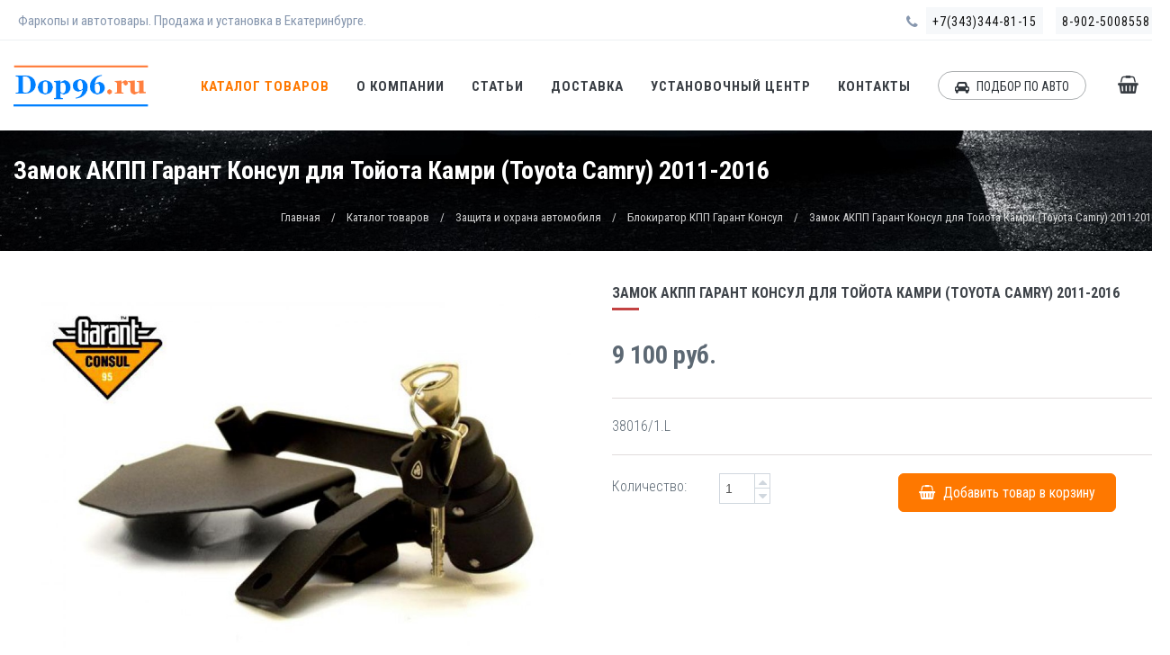

--- FILE ---
content_type: text/html; charset=windows-1251
request_url: https://dop96.ru/catalog/zashita_avtomobilya/garant_konsul/product-2920.html
body_size: 13628
content:
<!DOCTYPE html>
<!--[if IE 9]><html lang="ru" class="ie9"><![endif]-->
<!--[if !IE]><!-->
<html lang="ru">
<!--<![endif]-->
<head>
<meta charset="windows-1251"/>
<title>Замок АКПП Гарант Консул для Тойота Камри (Toyota Camry) 2011-2016 купить с установкой в Екатеринбурге недорого</title>
<meta http-equiv="X-UA-Compatible" content="IE=edge">
<meta content="width=device-width, initial-scale=1.0" name="viewport"/>
<meta http-equiv="Content-type" content="text/html; charset=windows-1251">
<meta name="description" content="Купить с установкой в Екатеринбурге Замок АКПП Гарант Консул для Тойота Камри (Toyota Camry) 2011-2016 по недорогой цене. Гарантия на установку. Грамотные специалисты." />
<meta name="keywords" content="Замок АКПП Гарант Консул для Тойота Камри (Toyota Camry) 2011-2016, установка, купить, Екатеринбург" />
<meta name="author" content="www.novelsite.ru" />
<link href='https://fonts.googleapis.com/css?family=Roboto+Condensed:300italic,400italic,700italic,400,300,700&subset=all' rel='stylesheet' type='text/css'>
<link href="/static/plugins/socicon/socicon.css" rel="stylesheet" type="text/css"/>
<link href="/static/plugins/bootstrap-social/bootstrap-social.css" rel="stylesheet" type="text/css"/>		
<link href="/static/plugins/font-awesome/css/font-awesome.min.css" rel="stylesheet" type="text/css"/>
<link href="/static/plugins/simple-line-icons/simple-line-icons.min.css" rel="stylesheet" type="text/css"/>
<link href="/static/plugins/animate/animate.min.css" rel="stylesheet" type="text/css"/>
<link href="/static/plugins/bootstrap/css/bootstrap.min.css" rel="stylesheet" type="text/css"/>

<link href="/static/plugins/revo-slider/css/settings.css" rel="stylesheet" type="text/css"/>
<link href="/static/plugins/revo-slider/css/layers.css" rel="stylesheet" type="text/css"/>
<link href="/static/plugins/revo-slider/css/navigation.css" rel="stylesheet" type="text/css"/>
<link href="/static/plugins/cubeportfolio/css/cubeportfolio.min.css" rel="stylesheet" type="text/css"/>
<link href="/static/plugins/owl-carousel/assets/owl.carousel.css" rel="stylesheet" type="text/css"/>
<link href="/static/plugins/fancybox/jquery.fancybox.css" rel="stylesheet" type="text/css"/>
<link href="/static/plugins/slider-for-bootstrap/css/slider.css" rel="stylesheet" type="text/css"/>


<link href="/static/demos/default/css/plugins.css?26112019" rel="stylesheet" type="text/css"/>
<link href="/static/demos/default/css/components.css?26112019" id="style_components" rel="stylesheet" type="text/css"/>
<link href="/static/demos/default/css/themes/red1.css?26112019" rel="stylesheet" id="style_theme" type="text/css"/>

<link rel="shortcut icon" href="/favicon.ico"/>
</head>
<body class="c-layout-header-fixed c-layout-header-mobile-fixed c-layout-header-topbar c-layout-header-topbar-collapse"> 

<header class="c-layout-header c-layout-header-4 c-layout-header-default-mobile" data-minimize-offset="80">
		<div class="c-topbar c-topbar-light">
		<div class="container">
            <div class="hidden-xs">
			<nav class="c-top-menu c-pull-left">
				<ul class="c-icons c-theme-ul">
					<li><span>Фаркопы и автотовары. Продажа и установка в Екатеринбурге.</span></li>
				</ul>
			</nav>
			<nav class="c-top-menu c-pull-right">
				<ul class="c-ext c-theme-ul">
                    <li><span><i class="fa fa-phone"></i></span></li>
					<li class="c-lang"><a href="tel:+7(343)344-81-15">+7(343)344-81-15</a></li>
                    <li class="c-lang c-last"><a href="tel:8-902-5008558">8-902-5008558</a></li>
				</ul>
			</nav>
            </div>
		</div>
	</div>
	<div class="c-navbar">
		<div class="container">
        
        <div class="c-navbar-wrapper clearfix">
            <div class="c-brand c-pull-left">
                <a href="/" class="c-logo">
                    <img src="/static/images/logo1.png" alt="DOP96.ru" class="c-desktop-logo">
                    <img src="/static/images/logo1.png" alt="DOP96.ru" class="c-desktop-logo-inverse">
                    <img src="/static/images/logo1.png" alt="DOP96.ru" class="c-mobile-logo">
                </a>
                <button class="c-hor-nav-toggler c-hamburger c-hamburger--htx" type="button" data-target=".c-mega-menu" onclick="diplay_hide('#c-menu-mobile');return false;">
                <span></span>
                </button>
                <button class="c-modal-auto hidden-md hidden-lg" type="button" data-toggle="modal" data-target="#login-form">
                    <i class="fa fa-car"></i>
                </button>
                <button class="c-cart-toggler" type="button">
                    <i class="fa fa-shopping-basket"></i> <span class="c-cart-number c-theme-bg" style="display:none">0</span>
                </button>
            </div>
            <nav id="c-menu-mobile" class="c-mega-menu c-pull-right c-mega-menu-dark c-mega-menu-dark-mobile c-fonts-uppercase c-fonts-bold"><ul class="nav navbar-nav c-theme-nav"> 

                    <li class="c-active c-menu-type-classic"><a href="/catalog" class="c-link dropdown-toggle">Каталог товаров<span class="c-arrow c-toggler"></span></a>
                <ul class="dropdown-menu c-menu-type-classic c-pull-left">
                                    <li class="dropdown-submenu"><a href="/catalog/Kupit_farkop">Фаркопы в Екатеринбурге <span class="badge">1017</span><span class="c-arrow c-toggler"></span></a>
                            <ul class="dropdown-menu c-pull-right">
                                    <li><a href="/catalog/Kupit_farkop/baltex_tcc">Фаркопы Балтекс, TCC, PT <span class="badge">261</span></a></li>
                                    <li><a href="/catalog/Kupit_farkop/farkop_bosal">Фаркопы Bosal и Motodor <span class="badge">393</span></a></li>
                                    <li><a href="/catalog/Kupit_farkop/leader">Фаркопы Лидер Плюс, Berg <span class="badge">252</span></a></li>
                                    <li><a href="/catalog/Kupit_farkop/westfalia_aragon">Фаркоп Вестфалия Арагон <span class="badge">98</span></a></li>
                                    <li><a href="/catalog/Kupit_farkop/podkluchenie_farkop">Комплектующие для подключения фаркопов <span class="badge">7</span></a></li>
                                </ul>
                        </li>
                                    <li class="dropdown-submenu"><a href="/catalog/vneshniy_tuning">Внешний тюнинг <span class="badge">1364</span><span class="c-arrow c-toggler"></span></a>
                            <ul class="dropdown-menu c-pull-right">
                                    <li><a href="/catalog/vneshniy_tuning/vetroviki">Ветровики на окна <span class="badge">109</span></a></li>
                                    <li><a href="/catalog/vneshniy_tuning/deflektor_kapota">Дефлектор капота <span class="badge">109</span></a></li>
                                    <li><a href="/catalog/vneshniy_tuning/zashita_perednego_bampera">Защита переднего бампера <span class="badge">313</span></a></li>
                                    <li><a href="/catalog/vneshniy_tuning/porogi_avtomobil">Пороги на автомобиль <span class="badge">402</span></a></li>
                                    <li><a href="/catalog/vneshniy_tuning/zashita_zadnego_bampera">Защита заднего бампера <span class="badge">238</span></a></li>
                                    <li><a href="/catalog/vneshniy_tuning/reshetka_radiatora">Решётки радиатора <span class="badge">181</span></a></li>
                                    <li><a href="/catalog/vneshniy_tuning/kuzov_vkladishi">Вкладыши в кузов для пикапов <span class="badge">12</span></a></li>
                                </ul>
                        </li>
                                    <li class="dropdown-submenu"><a href="/catalog/zashita_avtomobilya">Защита и охрана автомобиля <span class="badge">611</span><span class="c-arrow c-toggler"></span></a>
                            <ul class="dropdown-menu c-pull-right">
                                    <li><a href="/catalog/zashita_avtomobilya/avtosignalizaciya">Автосигнализации <span class="badge">14</span></a></li>
                                    <li><a href="/catalog/zashita_avtomobilya/garant_blok_lux">Блокиратор руля Гарант Блок Люкс <span class="badge">109</span></a></li>
                                    <li><a href="/catalog/zashita_avtomobilya/blokirator_kpp_multlock">Блокираторы КПП Mul-T-Lock <span class="badge">131</span></a></li>
                                    <li><a href="/catalog/zashita_avtomobilya/zashita_ebu">Защитные боксы ЭБУ <span class="badge">23</span></a></li>
                                    <li><a href="/catalog/zashita_avtomobilya/zashita_kartera_dvigatelya">Защиты КПП и картера двигателя <span class="badge">302</span></a></li>
                                    <li><a href="/catalog/zashita_avtomobilya/garant_ipgr">Электромеханический замок КПП <span class="badge">8</span></a></li>
                                    <li><a href="/catalog/zashita_avtomobilya/garant_konsul">Блокиратор КПП Гарант Консул <span class="badge">24</span></a></li>
                                </ul>
                        </li>
                                    <li class="dropdown-submenu"><a href="/catalog/bagazhnik_avtomobil">Багажники и боксы на автомобиль <span class="badge">93</span><span class="c-arrow c-toggler"></span></a>
                            <ul class="dropdown-menu c-pull-right">
                                    <li><a href="/catalog/bagazhnik_avtomobil/avtoboxy_na_kryshu">Автомобильные боксы <span class="badge">23</span></a></li>
                                    <li><a href="/catalog/bagazhnik_avtomobil/lyzha_snoubord">Перевозка лыж и сноубордов <span class="badge">7</span></a></li>
                                    <li><a href="/catalog/bagazhnik_avtomobil/reylingi">Рейлинги на крышу <span class="badge">14</span></a></li>
                                    <li><a href="/catalog/bagazhnik_avtomobil/bagazhnik_krisha">Багажники на крышу <span class="badge">40</span></a></li>
                                    <li><a href="/catalog/bagazhnik_avtomobil/kreplenia_velosiped_avto">Перевозка велосипедов <span class="badge">9</span></a></li>
                                </ul>
                        </li>
                                    <li class="dropdown-submenu"><a href="/catalog/kovriki_avtomobil">Автомобильные коврики и интерьер <span class="badge">310</span><span class="c-arrow c-toggler"></span></a>
                            <ul class="dropdown-menu c-pull-right">
                                    <li><a href="/catalog/kovriki_avtomobil/kovrik_v_bagazhnik">Коврики в багажник <span class="badge">148</span></a></li>
                                    <li><a href="/catalog/kovriki_avtomobil/kovriki_v_salon">Коврики в салон <span class="badge">151</span></a></li>
                                    <li><a href="/catalog/kovriki_avtomobil/nakladki_porogi">Накладки на пороги </a></li>
                                    <li><a href="/catalog/kovriki_avtomobil/podlokotniki_avtomobil">Подлокотники <span class="badge">11</span></a></li>
                                </ul>
                        </li>
                                    <li class="dropdown-submenu"><a href="/catalog/kvadrocikl_aksessuary">Товары для мототехники <span class="badge">214</span><span class="c-arrow c-toggler"></span></a>
                            <ul class="dropdown-menu c-pull-right">
                                    <li><a href="/catalog/kvadrocikl_aksessuary/zashita_kvadrocikl_dnishe">Защита днища на квадроцикл <span class="badge">55</span></a></li>
                                    <li><a href="/catalog/kvadrocikl_aksessuary/zashita_kvadrocikl_porogi">Защита порогов квадроцикла <span class="badge">25</span></a></li>
                                    <li><a href="/catalog/kvadrocikl_aksessuary/zashita_kvadrocikl_rychagi">Защита рычагов квадроцикла <span class="badge">54</span></a></li>
                                    <li><a href="/catalog/kvadrocikl_aksessuary/snegootval">Отвалы для квадроцикла <span class="badge">7</span></a></li>
                                    <li><a href="/catalog/kvadrocikl_aksessuary/zashita_kvadrocikl_bamper">Защита бампера и радиатора квадроцикла <span class="badge">22</span></a></li>
                                    <li><a href="/catalog/kvadrocikl_aksessuary/tovary_kvadrocikl">Аксессуары для квадроциклов и снегоходов <span class="badge">51</span></a></li>
                                </ul>
                        </li>
                                    <li class="dropdown-submenu"><a href="/catalog/avtozvuk_avtoelektronika">Автозвук и автоэлектроника <span class="badge">101</span><span class="c-arrow c-toggler"></span></a>
                            <ul class="dropdown-menu c-pull-right">
                                    <li><a href="/catalog/avtozvuk_avtoelektronika/kolonki_mashina">Колонки в машину <span class="badge">16</span></a></li>
                                    <li><a href="/catalog/avtozvuk_avtoelektronika/shtatnye_magnitoly">Штатные головные устройства <span class="badge">46</span></a></li>
                                    <li><a href="/catalog/avtozvuk_avtoelektronika/camera_avto">Автомобильные камеры <span class="badge">19</span></a></li>
                                    <li><a href="/catalog/avtozvuk_avtoelektronika/Jetter">Jetter корректор скорости <span class="badge">20</span></a></li>
                                </ul>
                        </li>
                    </ul>
                </li>
                    <li class=" c-menu-type-classic"><a href="/o_kompanii_novosti" class="c-link dropdown-toggle">О Компании<span class="c-arrow c-toggler"></span></a>
                <ul class="dropdown-menu c-menu-type-classic c-pull-left">
                                    <li class="dropdown-submenu"><a href="/o_kompanii_novosti/akciya_skidka_rasprodazha">Акции, скидки и распродажи <span class="c-arrow c-toggler"></span></a>
                        </li>
                                    <li class="dropdown-submenu"><a href="/o_kompanii_novosti/otzyvy_dop96">Отзывы о компании Dop96 <span class="c-arrow c-toggler"></span></a>
                        </li>
                                    <li class="dropdown-submenu"><a href="/o_kompanii_novosti/Vozvrat">Возврат и обмен товара <span class="c-arrow c-toggler"></span></a>
                        </li>
                    </ul>
                </li>
                    <li class=" c-menu-type-classic"><a href="/info" class="c-link dropdown-toggle">Статьи</a>
                </li>
                    <li class=" c-menu-type-classic"><a href="/dostavka" class="c-link dropdown-toggle">Доставка</a>
                </li>
                    <li class=" c-menu-type-classic"><a href="/servis" class="c-link dropdown-toggle">Установочный центр</a>
                </li>
                    <li class=" c-menu-type-classic"><a href="/contacts" class="c-link dropdown-toggle">Контакты</a>
                </li>
    
    <li>
        <a href="#" data-toggle="modal" data-target="#login-form" class="c-btn-border-opacity-04 c-btn btn-no-focus c-btn-header btn btn-sm c-btn-border-1x c-btn-dark c-btn-circle c-btn-uppercase c-btn-sbold"><i class="fa fa-car"></i> ПОДБОР ПО АВТО</a>
    </li>
    <li class="c-cart-toggler-wrapper" title="Корзина заказа">
        <a  href="/basket.html" class="c-btn-icon c-cart-toggler"><i class="fa fa-shopping-basket c-cart-icon"></i> <span class="c-cart-number c-theme-bg" style="display:none"></span></a>
    </li>
    <li class="hidden-md hidden-lg">
        <a href="tel:+7(343)344-81-15" class="c-btn-border-opacity-04 c-btn btn-no-focus c-btn-header btn btn-sm c-btn-border-1x c-btn-dark c-btn-circle c-btn-uppercase c-btn-sbold hidden-md hidden-xl"><i class="fa fa-phone"></i> +7(343)344-81-15</a>
    </li>
    <li class="hidden-md hidden-lg">
        <a href="tel:8-902-5008558" class="c-btn-border-opacity-04 c-btn btn-no-focus c-btn-header btn btn-sm c-btn-border-1x c-btn-dark c-btn-circle c-btn-uppercase c-btn-sbold hidden-md hidden-xl"><i class="fa fa-phone"></i> 8-902-5008558</a>
    </li>
</ul></nav>
   
		</div>
        
        <div class="c-cart-menu" id="basket_info_big"><ul class="c-cart-menu-items"></ul>
            <div class="c-cart-menu-title">
                <p class="c-cart-menu-float-l c-font-sbold"> шт.</p>
                <p class="c-cart-menu-float-r c-theme-font c-font-sbold">0 руб.</p>
            </div>
            <div class="c-cart-menu-footer">
            <a href="/basket.html" class="btn btn-md c-btn c-btn-square c-theme-btn c-font-white c-center">Оформить заказ &nbsp; <i class="fa fa-chevron-right"></i></a>
            </div></div>
		</div>
	</div>
</header>

<div class="c-layout-page">

<div class="c-layout-breadcrumbs-1 c-bgimage c-subtitle c-fonts-bold c-bg-img-center" style="background-image: url(/static/images/serv3.jpg)">
	<div class="container">
		<div class="c-page-title c-pull-left">
			<h1 class="c-font-bold c-font-white">Замок АКПП Гарант Консул для Тойота Камри (Toyota Camry) 2011-2016</h1>
		</div>
        <ul class="c-page-breadcrumbs c-theme-nav c-pull-right c-fonts-regular">
<li><a href="/" class="c-font-white">Главная</a></li>
<li class="c-font-white">/</li>
<li><a href="/catalog" class="c-font-white">Каталог товаров</a></li>
<li class="c-font-white">/</li>
<li><a href="/catalog/zashita_avtomobilya" class="c-font-white">Защита и охрана автомобиля</a></li>
<li class="c-font-white">/</li>
<li><a href="/catalog/zashita_avtomobilya/garant_konsul" class="c-font-white">Блокиратор КПП Гарант Консул</a></li>
<li class="c-font-white">/</li>
<li class="c-state_active c-font-white">Замок АКПП Гарант Консул для Тойота Камри (Toyota Camry) 2011-2016</li>
</ul>
	</div>
</div>

<div class="container">

<div class="c-layout-sidebar-content">

<div class="c-shop-product-details-2 c-opt-1">
	<div class="row">
		<div class="col-md-6">
            <div class="product-img" style="">
                <a class="fancybox-thumb" rel="fancybox-thumb" href="/gallery/product/1524/2920_1.jpg"><img src="/gallery/product/1524/2920_1.jpg" alt="Замок АКПП Гарант Консул для Тойота Камри (Toyota Camry) 2011-2016"></a>
            </div>
                        <div class="loop1 owl-carousel owl-theme owl-loaded owl-drag" style="">
                                                        <div class="item"><a class="fancybox-thumb" rel="fancybox-thumb" href="/gallery/product/1524/2920_1.jpg"><img src="/gallery/product/1524/2920_1.jpg" alt="Замок АКПП Гарант Консул для Тойота Камри (Toyota Camry) 2011-2016"></a></div>                                                        <div class="item"><a class="fancybox-thumb" rel="fancybox-thumb" href="/gallery/product/1524/2920_2.jpg"><img src="/gallery/product/1524/2920_2.jpg" alt="Замок АКПП Гарант Консул для Тойота Камри (Toyota Camry) 2011-2016"></a></div>                                                        <div class="item"><a class="fancybox-thumb" rel="fancybox-thumb" href="/gallery/product/1524/2920_3.jpg"><img src="/gallery/product/1524/2920_3.jpg" alt="Замок АКПП Гарант Консул для Тойота Камри (Toyota Camry) 2011-2016"></a></div>                                                        <div class="item"><a class="fancybox-thumb" rel="fancybox-thumb" href="/gallery/product/1524/2920_4.jpg"><img src="/gallery/product/1524/2920_4.jpg" alt="Замок АКПП Гарант Консул для Тойота Камри (Toyota Camry) 2011-2016"></a></div>                                                                                                                                                                                          
            </div>
            		</div>
		<div class="col-md-6">
			<div class="c-product-meta">
				<div class="c-content-title-1">
					<h4 class="c-font-uppercase c-font-bold">Замок АКПП Гарант Консул для Тойота Камри (Toyota Camry) 2011-2016</h4>
					<div class="c-line-left"></div>
				</div>
                                <br clear="all" />
				<div class="c-product-price">9 100 руб.</div>
<hr>
				<div class="c-product-short-desc">
                38016/1.L
				</div>
<hr>
				<div class="c-product-add-cart c-margin-t-20">
					<div class="row">
						<div class="col-sm-6 col-xs-12">
							<div class="c-input-group c-spinner">
								<span class="c-product-meta-label c-product-margin-2">Количество:</span>
							    <input type="text" class="form-control c-item-1" value="1"  id="product_qty">
							    <div class="c-input-group-btn-vertical">
							    	<button class="btn btn-default" type="button" data_input="c-item-1"><i class="fa fa-caret-up"></i></button>
							    	<button class="btn btn-default" type="button" data_input="c-item-1"><i class="fa fa-caret-down"></i></button>
							    </div>
							</div>
						</div>
						<div class="col-sm-6 col-xs-12">
							<button class="btn c-btn btn-lg c-font-white c-theme-btn c-btn-square btn_basket" data-toggle="modal" data-target="#basket-form" rel="2920"><i class="fa fa-shopping-basket c-cart-icon"></i> Добавить товар в корзину</button>
						</div>
					</div>
				</div>
			</div>
		</div>
	</div>
</div>


<div class="c-content-box c-size-md c-no-padding c-margin-t-20">
	<div class="c-shop-product-tab-1" role="tabpanel">
		<div class="c-product-tab-container">
			<ul class="nav nav-justified" role="tablist">
				<li role="presentation" class="active">
					<a class="c-font-bold" href="#tab-1" role="tab" data-toggle="tab">Описание</a>
				</li>
				<li role="presentation">
					<a class="c-font-bold" href="#tab-2" role="tab" data-toggle="tab">Установка</a>
				</li>
				<li role="presentation">
					<a class="c-font-bold" href="#tab-3" role="tab" data-toggle="tab">Доставка и оплата</a>
				</li>
                                <li role="presentation">
					<a class="c-font-bold" href="#tab-4" role="tab" data-toggle="tab">Товары для вашей модели <span class="badge badge-danger">10</span></a>
				</li>
                			</ul>
		</div>
		<div class="tab-content">
			<div role="tabpanel" class="tab-pane fade in active" id="tab-1"> 
				<div class="c-product-desc c-opt-2">
					<div class="c-product-tab-container">
                        <p style="padding: 10px 0px 0px; margin-bottom: 0.8em; font-size: 12.48px; font-family: Tahoma, Arial, sans-serif; line-height: normal;"><strong style="padding: 0px; margin: 0px;">Замок на коробку Гарант Консул для автомобиля Тойота Камри (Toyota Camry)</strong><br style="padding: 0px; margin: 0px;" />
Механизм переключения передач блокируется стальным ригелем. Замок КПП является надёжной защитой от угона&nbsp;<br style="padding: 0px; margin: 0px;" />
и препятствует переключению передач, предотвращает несанкционированное использование автомобиля другим лицом.<br style="padding: 0px; margin: 0px;" />
<br style="padding: 0px; margin: 0px;" />
<strong style="padding: 0px; margin: 0px;">В блокираторе КПП &laquo;Гарант Консул&raquo;</strong>&nbsp;применяется механизм секретов Abloy Protec (1,97 млрд. комбинаций механизма секретов),&nbsp;<br style="padding: 0px; margin: 0px;" />
установленный в толстостенном корпусе, толщиной не менее 4мм.</p>
<p style="padding: 10px 0px 0px; margin-bottom: 0.8em; font-size: 12.48px; font-family: Tahoma, Arial, sans-serif; line-height: normal;"><strong style="padding: 0px; margin: 0px;">Технические характеристики блокиратора Гарант:</strong><br style="padding: 0px; margin: 0px;" />
Модель автомобиля -&nbsp;TOYOTA CAMRY<br style="padding: 0px; margin: 0px;" />
Тип коробки передач -&nbsp;<span style="padding: 0px; margin: 0px; font-size: 12.48px;">АКПП<br style="padding: 0px; margin: 0px;" />
Расположение замка в интерьере: Со стороны водителя<br style="padding: 0px; margin: 0px;" />
Положение рычага КПП при блокировке: P</span><br style="padding: 0px; margin: 0px;" />
Модель замка КПП - Гарант Консул 38016/1.L<br style="padding: 0px; margin: 0px;" />
Год выпуска автомобиля: 2011-2016</p>
<p style="padding: 10px 0px 0px; margin-bottom: 0.8em; font-size: 12.48px; font-family: Tahoma, Arial, sans-serif; line-height: normal;"><strong style="padding: 0px; margin: 0px; font-size: 12.48px;">Информация по установке блокиратора Гарант:</strong><br style="padding: 0px; margin: 0px;" />
<font face="Tahoma, Arial, sans-serif" style="padding: 0px; margin: 0px;">Стоимость установки замка на коробку для Тойота Камри&nbsp;составляет - 3500 рублей</font><br style="padding: 0px; margin: 0px;" />
<font face="Tahoma, Arial, sans-serif" style="padding: 0px; margin: 0px;">Примерное время установки блокиратора Гарант на</font><span style="padding: 0px; margin: 0px; font-size: 12.48px;">&nbsp;</span><font face="Tahoma, Arial, sans-serif" style="padding: 0px; margin: 0px;">Тойота Камри&nbsp;- 2 часа</font><br style="padding: 0px; margin: 0px;" />
<font face="Tahoma, Arial, sans-serif" style="padding: 0px; margin: 0px;">Запись на установку возможен по телефонам: (343) 344-81-15, 8-902-5008558</font></p>
<p style="padding: 10px 0px 0px; margin-bottom: 0.8em; font-size: 12.48px; font-family: Tahoma, Arial, sans-serif; line-height: normal;">&nbsp;</p>
					</div>
				</div>
            </div>
        
			<div role="tabpanel" class="tab-pane fade in" id="tab-2"> 
				<div class="c-product-desc c-opt-2">
					<div class="c-product-tab-container">
                        <h1 style="text-align: center;"><span style="font-size: x-large;"><span style="font-family: Arial;">"Торгово установочный центр Dop96" - надёжная установка фаркопа.</span></span></h1><hr /><p style="text-align: center;"><span style="font-family: Arial;">Воспользуйтесь помощью нашего сервисного центра в Екатеринбурге для получения сертифицированных услуг по установке <a href="https://dop96.ru/catalog/Kupit_farkop">фаркопа</a>, противоугонных систем, автосигнализаций и других автотоваров.</span></p><p style="text-align: center;"><span style="font-family: Arial;"><img src="/gallery/servis-farkop.jpg" alt="Фаркоп центр в Екатеринбурге" width="80%" border="1" /></span><span style="font-family: Tahoma;"><br /> </span></p>   <hr /><h2 style="text-align: center;"><span style="font-family: Arial;"><span style="color: rgb(51, 51, 51);">Стоимость основных работ и услуг установочного центра и время установки:</span></span></h2>   <ul><li><span style="font-family: Arial;">Установка фаркопа на отечественный автомобиль с обычной электрикой 5000 руб.</span><span style="font-family: Arial;">&#160;-&#160;</span><span style="font-family: Arial;">1,5 часа</span></li><li><span style="font-family: Arial;">Установка фаркопа&#160;на иномарку с обычной электрикой 5000 руб.</span><span style="font-family: Arial;">&#160;-&#160;</span><span style="font-family: Arial;">2 часа</span></li><li><span style="font-family: Arial;">Установка фаркопа на автомобиль с подключением блока согласования 6500 руб.</span><span style="font-family: Arial;">&#160;-&#160;</span><span style="font-family: Arial;">2 часа</span></li><li><span style="font-family: Arial;">Установка фаркопа с подключением smart connect - премиум модели автомобилей - 10000 руб.</span><span style="font-family: Arial;">&#160;- </span><span style="font-family: Arial;">3 часа</span></li><li><span style="font-family: Arial;">Установка фаркопа на Китайские автомобили - <a href="https://dop96.ru/info/162.html" target="_blank"><u>подробный прайс по моделям<br /></u></a></span></li><li><span style="font-family: Arial;">Подключение комплекта обычной электрики (без установки фаркопа) 2500 руб.</span><span style="font-family: Arial;">&#160;- 1 час</span></li><li><span style="font-family: Arial;">Подключение&#160;блока согласования на автомобиль (без установки фаркопа) 4000 руб.</span><span style="font-family: Arial;">&#160;- 1 час</span></li><li><span style="font-family: Arial;">Подключение </span><span style="font-family: Arial;"><span style="font-family: Arial;">smart connect - премиум модели автомобилей </span> (без установки фаркопа) 5000 руб.</span><span style="font-family: Arial;">&#160;- 1 час</span></li><li><span style="font-family: Arial;">Услуга по проверке и выдаче сертификата на установку фаркопа 3000 руб.</span><span style="font-family: Arial;">&#160;- 1 час</span></li><li><span style="font-family: Arial;">Установка сигнализации без автозапуска старлайн от 8000&#160;</span><span style="font-family: Arial;">руб. - 4 часа *<br /></span></li><li><span style="font-family: Arial;">Установка&#160;автосигнализации с автозапуском старлайн от 10000&#160;</span><span style="font-family: Arial;">руб. - 4 часа *<br /></span></li><li><span style="font-family: Arial;">Установка сигнализации на BMW, Audi, Mercedes, Land Rover от 15000&#160;</span><span style="font-family: Arial;">руб. - 5 часов</span></li><li><span style="font-family: Arial;">Установить дефлектор капота или комплекта дефлекторов на окна 1000 руб.</span><span style="font-family: Arial;">&#160;- 1 час</span></li><li><span style="font-family: Arial;">Установка защиты переднего бампера, кенгурина 2000 руб.</span><span style="font-family: Arial;">&#160;- 1 час</span></li><li><span style="font-family: Arial;">Установка комплекта порогов на автомобиль от 3500 руб. -&#160;</span><span style="font-family: Arial;">2 часа <br /></span></li><li><span style="font-family: Arial;">Установки защиты заднего бампера 2000 руб. - 1 час</span></li><li><span style="font-family: Arial;">Установка блокиратора коробки передач АКПП и МКПП&#160; 5000 руб. - 2 часа</span></li><li><span style="font-family: Arial;">Установка блокиратора капота механический&#160; 4000 руб. - 2 часа</span></li><li><span style="font-family: Arial;">Установка блокиратора рулевого вала штыревой 1000 руб. - 20 минут</span></li><li><span style="font-family: Arial;">Установка блокиратора рулевого вала бесштыревой 4500 руб. - </span><span style="font-family: Arial;">2 часа</span></li><li><span style="font-family: Arial;">Монтаж автозвука на автомобиль от 2000 руб. - от</span><span style="font-family: Arial;">&#160;1 часа</span></li><li><span style="font-family: Arial;">Монтаж задних парктроников от 2500 рублей -</span><span style="font-family: Arial;">&#160;1,5 часа</span></li><li><span style="font-family: Arial;">Монтаж&#160;&#160;штатного головного устройства от 2500 руб. -</span><span style="font-family: Arial;">&#160;1,5 часа</span></li><li><span style="font-family: Arial;">Монтаж &#160;камеры заднего вида от 2500&#160;</span><span style="font-family: Arial;">руб. -</span><span style="font-family: Arial;">&#160;1,5 часа</span></li><li><span style="font-family: Arial;">Установка багажника на крышу&#160; от 1500&#160;</span><span style="font-family: Arial;">руб. - от</span><span style="font-family: Arial;">&#160; 30 мин до 1,5 часа</span></li><li><span style="font-family: Arial;">Установка штатных рейлингов на крышу&#160; от 3000&#160;</span><span style="font-family: Arial;">руб. -&#160;</span><span style="font-family: Arial;"> 1,5 часа</span></li><li><span style="font-family: Arial;">Установка автомобильного бокса 1000&#160;</span><span style="font-family: Arial;">руб. -&#160; 0,5</span><span style="font-family: Arial;"> час</span></li><li><span style="font-family: Arial;">Стоимость установки защиты картера 1500&#160;</span><span style="font-family: Arial;">руб. -</span><span style="font-family: Arial;">&#160;30 мин</span></li><li><span style="font-family: Arial;">Индивидуальная " Авторская " защита от угона автомобиля от 19000 руб. -</span><span style="font-family: Arial;">&#160;сутки и более</span></li></ul><p style="text-align: center;"><span style="font-family: Arial;">* стоимость установки автосигнализации зависит от модели автомобиля и типа сигнализации<br /></span></p><hr /><h2 style="text-align: center;"><span style="color: rgb(0, 0, 0);"><span style="font-family: Arial;"><span style="color: rgb(51, 51, 51);">Почему стоит обратиться к нам ?</span></span></span></h2> <ol><li><span style="font-family: Arial;">Установочный центр предоставит вам все необходимые сертификаты и документы </span><span style="font-family: Arial;">для ГИБДД </span><span style="font-family: Arial;">на установку фаркопа, подключению электрики, монтажу противоугонных систем для автомобилей.<br /></span></li><li><span style="font-family: Arial;">Мы обслуживаем все гарантийные автомобили. Больше нет смысла переплачивать большие деньги официальным диллерам и бояться «слететь» с гарантии !</span></li><li><span style="font-family: Arial;">Мы обеспечиваем гарантийное и постгарантийное обслуживание оборудования установленного в нашем сервисном центре.</span></li><li><span style="font-family: Arial;">Специалисты установочного центра имеют многолетний опыт, более 10 лет в сфере установки фаркопов, сигнализаций, охранных систем и другого дополнительного оборудования на автомобили.</span></li><li><span style="font-family: Arial;">Все услуги по установке автотоваров сертифицированы по системе ДС АТ (система сертификации на автомобильном транспорте мин. транспорта РФ)</span></li><li><span style="font-family: Arial;">У нас нет задержек. Если вы записались на определённое время на установку, в этот час будет свободно и мастер начнет заниматься именно вашим автомобилем.</span></li></ol> <p style="text-align: center;"><span style="font-family: Arial;">&#160; &#160; &#160; &#160;&#160;<img src="/gallery/emkostnye_datchiki_seretifikat.jpg" alt="" width="17%" />&#160; <img src="/gallery/sertifikat-sootvetstviya-rb.jpg" alt="" width="17%" />&#160;</span><span style="font-family: Arial; font-size: 14.4px; line-height: 21.6px;"><br /></span></p>  <p style="text-align: center;"><span style="font-family: Arial;">Для того, чтобы записаться на установку, вы можете связаться с нами по телефонам (343) 344-81-15 или 8-902-5008558</span></p><p style="text-align: center;"><span style="font-family: Arial;">Мы с радостью поможем вам установить фаркоп и другое доп. оборудование на ваш автомобиль !</span></p><hr /><p style="text-align: center;"><u><span style="font-family: Arial;"><a href="https://dop96.ru/FAQ_farkop" target="_blank"><span style="color: rgb(51, 153, 102);">Часто задаваемые вопросы, касающиеся эксплуатации фаркопа</span></a></span></u></p><p>&#160;</p><p>&#160;</p><p>&#160;</p>
					</div>
				</div>
            </div>
            
			<div role="tabpanel" class="tab-pane fade in" id="tab-3"> 
				<div class="c-product-desc c-opt-2">
					<div class="c-product-tab-container">
                        <h2 style="text-align: center;"><span style="font-size: x-large;"><span style="font-family: Arial;">Наши экспедиторы оперативно доставят вам товар в любой город России</span></span><a href="https://dop96.ru/o_kompanii_novosti/149.html" target="_blank"><span style="color: rgb(255, 0, 0);"><u><span style="font-family: Arial;"><br /></span></u></span></a></h2><hr /><h3>&#160;</h3><h3><span style="font-family: Arial;">Доставка <a href="https://dop96.ru/">автоаксессуаров</a> по Екатеринбургу</span></h3><p style="text-align: left;"><span style="font-family: Arial;">При заказе товара в будни доставка осуществляется </span><span style="font-family: Arial;">на следующий день, при возможности, на текущий.</span><span style="font-family: Arial;"><br />При заказе в субботу и воскресенье доставка осуществляется по согласованию или в понедельник.</span><br />&#160;</p><h3><span style="font-family: Arial;">Доставка автоаксессуаров по России</span></h3><p style="text-align: left;"><span style="font-family: Arial;">Доставка в другие города, регионы производится с помощью транспортных компаний: <br />Кит, Ратек, СДЕК, Энергия, ПЭК, Деловые линии и так далее.<br />Доставка и отправка товара до транспортной компании в г. Екатеринбурге осуществляется бесплатно при сумме заказа от 5000р. Также осуществляем отправку фаркопов и других автоаксессуаров в Казахстан и Беларусь.<br /><br />Адреса доставки, контактные телефоны, время, выбор транспортной компании согласовывается лично с менеджером компании по тел.: (343) 344-81-15, или по email: info@dop96.ru</span></p><hr /><p style="text-align: left;">&#160;</p><div><span style="font-family: Arial;"><h3 style="text-align: left;">Стоимость доставки автотоваров</h3> </span><ul><li><span style="font-family: Arial;">Доставка аксессуаров и доп оборудования осуществляется бесплатно при сумме заказа от 5000 рублей. При покупке товара, стоимостью менее 5000 рублей, стоимость доставки составляет 300 рублей.<br /><br /></span></li><li><span style="font-family: Arial;">Стоимость доставки в отдалённые районы, такие как: Кольцово, Компрессорный, В.Пышма, Берёзовский, Химмаш составляет 500р. Предоплату к нам в офис везти не обязательно, товар оплачивается при получении.<br /><br /></span></li><li><span style="font-family: Arial;">У нас существует несколько точек самовывоза в разных районах Екатеринбурга. Самовывоз обговаривается с клиентом непосредственно после заказа товара, так как разные виды товаров находятся на разных складах и магазинах.</span></li></ul><hr /><p>&#160;</p><div><h3 style="text-align: left;"><span style="font-family: Arial;">Варианты оплаты автотоваров<br /></span></h3><ul><li><span style="font-family: Arial;">Оплата товара при доставке производится наличными курьеру или на переводом онлайн.<br /><br /></span></li><li><span style="font-family: Arial;"> Перед оплатой убедитесь в отсутствии дефектов и комплектности товара. При наличии претензий к внешнему виду и комплектности товара вы можете отказаться от товара.<br /><br /></span></li><li><span style="font-family: Arial;"> Отправка товара в другие города осуществляется по 100% предоплате за товар по безналичному расчёту на счёт компании или на сбербанк, если вы физ. лицо. Доставка оплачивается при получении товара в транспортной компании.<br /><span style="font-size: small;"><br /> </span></span></li><li><span style="font-family: Arial;">При самовывозе, оплата товара осуществляется наличными, переводом онлайн или банковскими картами* (принимают не все точки, стоит уточнять)</span></li></ul><p>&#160;</p><h2 style="font-size: 20.4px; text-align: center;"><img src="/gallery/1dostavka_farkopy_urala(1).jpg" alt="Доставка фаркопов по России и Екатеринбургу" width="75%" border="1" /></h2></div></div><p>&#160;</p><hr /><p style="text-align: right;"><a href="https://dop96.ru/servis" target="_blank"><u><span style="font-family: Arial;">Установить фаркоп в Екатеринбурге</span></u> &#9658;</a></p><p style="text-align: right;"><a href="https://dop96.ru/catalog/zashita_avtomobilya/avtosignalizaciya" target="_blank"><u><span style="font-family: Arial;">Купить сигнализацию на автомобиль</span></u> &#9658;</a></p><hr /><p>&#160;</p><div style="all: initial;" class="notranslate">&#160;</div><p>&#160;</p><p>&#160;</p><ul>
</ul>
					</div>
				</div>
            </div>

  
  
  			<div role="tabpanel" class="tab-pane fade in" id="tab-4"> 
				<div class="c-product-desc c-opt-2">
					<div class="c-product-tab-container">


<div class="c-bs-grid-small-space">
	<div class="row" style="margin:0">
        		<div class="col-md-3 col-sm-6 c-margin-b-20">
			<div class="c-content-product-2 c-bg-white c-border">
				<div class="c-content-overlay">
					<div class="c-overlay-wrapper">
						<div class="c-overlay-content">
							<a href="/catalog/zashita_avtomobilya/garant_blok_lux/product-2136.html" class="btn btn-md c-btn-grey-1 c-btn-uppercase c-btn-bold c-btn-border-1x c-btn-square">Открыть</a>
						</div>
					</div>
					<div class="c-bg-img-center c-overlay-object" data-height="height" style="height: 230px; background-image: url(/gallery/product/1518/2136_1.jpg);"></div>
				</div>
				<div class="c-info">
					<p class="c-title c-font-14 c-font-slim"><a href="/catalog/zashita_avtomobilya/garant_blok_lux/product-2136.html">Блокиратор рулевого вала Гарант Блок Люкс для Тойота Камри 2011-</a></p>
					<p class="c-price c-font-16 c-font-slim"><b>17700 руб.</b>  
					</p>
				</div>
				<div class="btn-group btn-group-justified" role="group">
					<div class="btn-group c-border-left c-border-top" role="group">
						<a href="#" class="btn c-btn-red-1 c-btn-square c-btn-product btn_basket" rel="2136" data-toggle="modal" data-target="#basket-form"><i class="fa fa-shopping-basket c-cart-icon"></i> Купить</a>
					</div>
				</div>
			</div>
		</div>
        		<div class="col-md-3 col-sm-6 c-margin-b-20">
			<div class="c-content-product-2 c-bg-white c-border">
				<div class="c-content-overlay">
					<div class="c-overlay-wrapper">
						<div class="c-overlay-content">
							<a href="/catalog/zashita_avtomobilya/zashita_ebu/product-1355.html" class="btn btn-md c-btn-grey-1 c-btn-uppercase c-btn-bold c-btn-border-1x c-btn-square">Открыть</a>
						</div>
					</div>
					<div class="c-bg-img-center c-overlay-object" data-height="height" style="height: 230px; background-image: url(/gallery/product/1508/1355_1.jpg);"></div>
				</div>
				<div class="c-info">
					<p class="c-title c-font-14 c-font-slim"><a href="/catalog/zashita_avtomobilya/zashita_ebu/product-1355.html">Защитный бокс ЭБУ MyCarSave для Тойота Камри</a></p>
					<p class="c-price c-font-16 c-font-slim"><b>5000 руб.</b>  
					</p>
				</div>
				<div class="btn-group btn-group-justified" role="group">
					<div class="btn-group c-border-left c-border-top" role="group">
						<a href="#" class="btn c-btn-red-1 c-btn-square c-btn-product btn_basket" rel="1355" data-toggle="modal" data-target="#basket-form"><i class="fa fa-shopping-basket c-cart-icon"></i> Купить</a>
					</div>
				</div>
			</div>
		</div>
        		<div class="col-md-3 col-sm-6 c-margin-b-20">
			<div class="c-content-product-2 c-bg-white c-border">
				<div class="c-content-overlay">
					<div class="c-overlay-wrapper">
						<div class="c-overlay-content">
							<a href="/catalog/zashita_avtomobilya/zashita_kartera_dvigatelya/product-722.html" class="btn btn-md c-btn-grey-1 c-btn-uppercase c-btn-bold c-btn-border-1x c-btn-square">Открыть</a>
						</div>
					</div>
					<div class="c-bg-img-center c-overlay-object" data-height="height" style="height: 230px; background-image: url(/gallery/product/1469/722_1.jpg);"></div>
				</div>
				<div class="c-info">
					<p class="c-title c-font-14 c-font-slim"><a href="/catalog/zashita_avtomobilya/zashita_kartera_dvigatelya/product-722.html">Защита картера+крепеж Toyota Camry 	</a></p>
					<p class="c-price c-font-16 c-font-slim"><b>3750 руб.</b>  
					</p>
				</div>
				<div class="btn-group btn-group-justified" role="group">
					<div class="btn-group c-border-left c-border-top" role="group">
						<a href="#" class="btn c-btn-red-1 c-btn-square c-btn-product btn_basket" rel="722" data-toggle="modal" data-target="#basket-form"><i class="fa fa-shopping-basket c-cart-icon"></i> Купить</a>
					</div>
				</div>
			</div>
		</div>
        		<div class="col-md-3 col-sm-6 c-margin-b-20">
			<div class="c-content-product-2 c-bg-white c-border">
				<div class="c-content-overlay">
					<div class="c-overlay-wrapper">
						<div class="c-overlay-content">
							<a href="/catalog/bagazhnik_avtomobil/bagazhnik_krisha/product-2297.html" class="btn btn-md c-btn-grey-1 c-btn-uppercase c-btn-bold c-btn-border-1x c-btn-square">Открыть</a>
						</div>
					</div>
					<div class="c-bg-img-center c-overlay-object" data-height="height" style="height: 230px; background-image: url(/gallery/product/1519/2297_1.jpg);"></div>
				</div>
				<div class="c-info">
					<p class="c-title c-font-14 c-font-slim"><a href="/catalog/bagazhnik_avtomobil/bagazhnik_krisha/product-2297.html">Багажник на крышу для Тойота Камри прямоугольный профиль</a></p>
					<p class="c-price c-font-16 c-font-slim"><b>5700 руб.</b>  
					</p>
				</div>
				<div class="btn-group btn-group-justified" role="group">
					<div class="btn-group c-border-left c-border-top" role="group">
						<a href="#" class="btn c-btn-red-1 c-btn-square c-btn-product btn_basket" rel="2297" data-toggle="modal" data-target="#basket-form"><i class="fa fa-shopping-basket c-cart-icon"></i> Купить</a>
					</div>
				</div>
			</div>
		</div>
        		<div class="col-md-3 col-sm-6 c-margin-b-20">
			<div class="c-content-product-2 c-bg-white c-border">
				<div class="c-content-overlay">
					<div class="c-overlay-wrapper">
						<div class="c-overlay-content">
							<a href="/catalog/kovriki_avtomobil/kovrik_v_bagazhnik/product-351.html" class="btn btn-md c-btn-grey-1 c-btn-uppercase c-btn-bold c-btn-border-1x c-btn-square">Открыть</a>
						</div>
					</div>
					<div class="c-bg-img-center c-overlay-object" data-height="height" style="height: 230px; background-image: url(/gallery/product/1482/351_1.jpg);"></div>
				</div>
				<div class="c-info">
					<p class="c-title c-font-14 c-font-slim"><a href="/catalog/kovriki_avtomobil/kovrik_v_bagazhnik/product-351.html">Ковры багажника Toyota Camry NPL-P-88-071</a></p>
					<p class="c-price c-font-16 c-font-slim"><b>1800 руб.</b>  
					</p>
				</div>
				<div class="btn-group btn-group-justified" role="group">
					<div class="btn-group c-border-left c-border-top" role="group">
						<a href="#" class="btn c-btn-red-1 c-btn-square c-btn-product btn_basket" rel="351" data-toggle="modal" data-target="#basket-form"><i class="fa fa-shopping-basket c-cart-icon"></i> Купить</a>
					</div>
				</div>
			</div>
		</div>
        		<div class="col-md-3 col-sm-6 c-margin-b-20">
			<div class="c-content-product-2 c-bg-white c-border">
				<div class="c-content-overlay">
					<div class="c-overlay-wrapper">
						<div class="c-overlay-content">
							<a href="/catalog/bagazhnik_avtomobil/bagazhnik_krisha/product-2298.html" class="btn btn-md c-btn-grey-1 c-btn-uppercase c-btn-bold c-btn-border-1x c-btn-square">Открыть</a>
						</div>
					</div>
					<div class="c-bg-img-center c-overlay-object" data-height="height" style="height: 230px; background-image: url(/gallery/product/1519/2298_1.jpg);"></div>
				</div>
				<div class="c-info">
					<p class="c-title c-font-14 c-font-slim"><a href="/catalog/bagazhnik_avtomobil/bagazhnik_krisha/product-2298.html">Багажник на крышу для Тойота Камри аэродинамический профиль</a></p>
					<p class="c-price c-font-16 c-font-slim"><b>6970 руб.</b>  
					</p>
				</div>
				<div class="btn-group btn-group-justified" role="group">
					<div class="btn-group c-border-left c-border-top" role="group">
						<a href="#" class="btn c-btn-red-1 c-btn-square c-btn-product btn_basket" rel="2298" data-toggle="modal" data-target="#basket-form"><i class="fa fa-shopping-basket c-cart-icon"></i> Купить</a>
					</div>
				</div>
			</div>
		</div>
        		<div class="col-md-3 col-sm-6 c-margin-b-20">
			<div class="c-content-product-2 c-bg-white c-border">
				<div class="c-content-overlay">
					<div class="c-overlay-wrapper">
						<div class="c-overlay-content">
							<a href="/catalog/avtozvuk_avtoelektronika/camera_avto/product-286.html" class="btn btn-md c-btn-grey-1 c-btn-uppercase c-btn-bold c-btn-border-1x c-btn-square">Открыть</a>
						</div>
					</div>
					<div class="c-bg-img-center c-overlay-object" data-height="height" style="height: 230px; background-image: url(/gallery/product/1478/286_1.jpg);"></div>
				</div>
				<div class="c-info">
					<p class="c-title c-font-14 c-font-slim"><a href="/catalog/avtozvuk_avtoelektronika/camera_avto/product-286.html">Камера заднего вида Toyota Camry MyDean VCM-320 </a></p>
					<p class="c-price c-font-16 c-font-slim"><b>3500 руб.</b>  
					</p>
				</div>
				<div class="btn-group btn-group-justified" role="group">
					<div class="btn-group c-border-left c-border-top" role="group">
						<a href="#" class="btn c-btn-red-1 c-btn-square c-btn-product btn_basket" rel="286" data-toggle="modal" data-target="#basket-form"><i class="fa fa-shopping-basket c-cart-icon"></i> Купить</a>
					</div>
				</div>
			</div>
		</div>
        		<div class="col-md-3 col-sm-6 c-margin-b-20">
			<div class="c-content-product-2 c-bg-white c-border">
				<div class="c-content-overlay">
					<div class="c-overlay-wrapper">
						<div class="c-overlay-content">
							<a href="/catalog/kovriki_avtomobil/kovriki_v_salon/product-330.html" class="btn btn-md c-btn-grey-1 c-btn-uppercase c-btn-bold c-btn-border-1x c-btn-square">Открыть</a>
						</div>
					</div>
					<div class="c-bg-img-center c-overlay-object" data-height="height" style="height: 230px; background-image: url(/gallery/product/1480/330_1.jpg);"></div>
				</div>
				<div class="c-info">
					<p class="c-title c-font-14 c-font-slim"><a href="/catalog/kovriki_avtomobil/kovriki_v_salon/product-330.html">Ковры салонные Toyota Camry  VII  </a></p>
					<p class="c-price c-font-16 c-font-slim"><b>2200 руб.</b>  
					</p>
				</div>
				<div class="btn-group btn-group-justified" role="group">
					<div class="btn-group c-border-left c-border-top" role="group">
						<a href="#" class="btn c-btn-red-1 c-btn-square c-btn-product btn_basket" rel="330" data-toggle="modal" data-target="#basket-form"><i class="fa fa-shopping-basket c-cart-icon"></i> Купить</a>
					</div>
				</div>
			</div>
		</div>
        		<div class="col-md-3 col-sm-6 c-margin-b-20">
			<div class="c-content-product-2 c-bg-white c-border">
				<div class="c-content-overlay">
					<div class="c-overlay-wrapper">
						<div class="c-overlay-content">
							<a href="/catalog/zashita_avtomobilya/garant_konsul/product-2919.html" class="btn btn-md c-btn-grey-1 c-btn-uppercase c-btn-bold c-btn-border-1x c-btn-square">Открыть</a>
						</div>
					</div>
					<div class="c-bg-img-center c-overlay-object" data-height="height" style="height: 230px; background-image: url(/gallery/product/1524/2919_1.jpg);"></div>
				</div>
				<div class="c-info">
					<p class="c-title c-font-14 c-font-slim"><a href="/catalog/zashita_avtomobilya/garant_konsul/product-2919.html">Замок АКПП Гарант Консул для Тойота Камри (Toyota Camry) 2016-</a></p>
					<p class="c-price c-font-16 c-font-slim"><b>9100 руб.</b>  
					</p>
				</div>
				<div class="btn-group btn-group-justified" role="group">
					<div class="btn-group c-border-left c-border-top" role="group">
						<a href="#" class="btn c-btn-red-1 c-btn-square c-btn-product btn_basket" rel="2919" data-toggle="modal" data-target="#basket-form"><i class="fa fa-shopping-basket c-cart-icon"></i> Купить</a>
					</div>
				</div>
			</div>
		</div>
        		<div class="col-md-3 col-sm-6 c-margin-b-20">
			<div class="c-content-product-2 c-bg-white c-border">
				<div class="c-content-overlay">
					<div class="c-overlay-wrapper">
						<div class="c-overlay-content">
							<a href="/catalog/vneshniy_tuning/deflektor_kapota/product-663.html" class="btn btn-md c-btn-grey-1 c-btn-uppercase c-btn-bold c-btn-border-1x c-btn-square">Открыть</a>
						</div>
					</div>
					<div class="c-bg-img-center c-overlay-object" data-height="height" style="height: 230px; background-image: url(/gallery/product/1491/663_1.jpg);"></div>
				</div>
				<div class="c-info">
					<p class="c-title c-font-14 c-font-slim"><a href="/catalog/vneshniy_tuning/deflektor_kapota/product-663.html">Дефлектор капота Тойота Камри - EGR SG1062DS</a></p>
					<p class="c-price c-font-16 c-font-slim"><b>3700 руб.</b>  
					</p>
				</div>
				<div class="btn-group btn-group-justified" role="group">
					<div class="btn-group c-border-left c-border-top" role="group">
						<a href="#" class="btn c-btn-red-1 c-btn-square c-btn-product btn_basket" rel="663" data-toggle="modal" data-target="#basket-form"><i class="fa fa-shopping-basket c-cart-icon"></i> Купить</a>
					</div>
				</div>
			</div>
		</div>
                
    </div>
</div>


					</div>
				</div>
            </div>
  
  
  <hr>
  
  <p>
    
<a class="btn c-btn-red-1 c-btn-uppercase btn-sm c-btn-square" href="/search?act=search&target=product&vendor_id=35&model_id=107&pt_id=0" style="clear:both">Все товары Toyota CAMRY (2011-2018)</a>
  
  </p>
  
        
	</div>
</div>
</div>











</div>

</div>


</div>

<a name="footer"></a>
<footer class="c-layout-footer c-layout-footer-3 c-bg-dark">
	<div class="c-prefooter">
		<div class="container">
			<div class="row">
				<div class="col-md-6">
					<div class="c-container c-first">
						<div class="c-content-title-1">
							<h3 class="c-font-uppercase c-font-bold c-font-white">DOP<span class="c-theme-font">96</span>.ru</h3>
							
						</div>
                        <ul class="c-links">
<li><a href="/catalog">Каталог товаров</a></li>
<li><a href="/o_kompanii_novosti">О Компании</a></li>
<li><a href="/info">Статьи</a></li>
<li><a href="/dostavka">Доставка</a></li>
<li><a href="/servis">Установочный центр</a></li>
<li><a href="/contacts">Контакты</a></li>
</ul>
					</div>
				</div>

				<div class="col-md-6">
					<div class="c-container c-last">
						<div class="c-content-title-1">
							<h3 class="c-font-uppercase c-font-bold c-font-white">ГДЕ НАС НАЙТИ</h3>
							<div class="c-line-left hide"></div>
						</div>
						<ul class="c-socials">
							<li><a target="_blank" title="DOP96.ru ВКонтакте" href="https://vk.com/club47645720"><i class="fa fa-vk"></i></a></li>
						</ul>
                        <ul class="c-address">
<li><i class="icon-pointer c-theme-font"></i>  Адрес: г. Екатеринбург, ул. Шаумяна, 73А     </li>
<li><i class="icon-pointer c-theme-font"></i>  Адрес: г. Екатеринбург, ул. Добролюбова, 7Б     </li>
<li><i class="icon-call-end c-theme-font"></i> <a href="tel:Тел: +7(343)344-81-15">+7(343)344-81-15</a>, <a href="tel:8-902-500-85-58">8-902-5008558</a>   </li>
<li><i class="icon-envelope-open c-theme-font"></i> <a href="https://wa.me/79676391115" target="_blank">написать на WhatsApp</a>   </li>
<li><i class="icon-envelope-open c-theme-font"></i> <a href="https://t.me/segaBW" target="_blank">написать на Telegram</a>   </li>

<li><i class="icon-envelope c-theme-font"></i>  <a href="mailto:info@dop96.ru">info@dop96.ru</a></li>
</ul>
					</div>
				</div>
			</div>		
		</div>
	</div>
	<div class="c-postfooter">
		<div class="container">
			<div class="row">
				<div class="col-md-12 col-sm-12 c-col">
					<p class="c-copyright c-font-grey">© 2010-2024 Торгово-установочный фаркоп центр "Dop96". Фаркопы - прицепные устройства, автоаксессуары, противоугонные системы и другое дополнительное оборудование для автомобилей с установкой в Екатеринбурге.</p>
                                        <span class="c-copyright c-font-grey pull-right" style="margin-top:-10px;"><small><a target="_blank" href="https://www.novelsite.ru" style="font-size:11px">Создание сайта &mdash; Новый сайт</a></small></span>
                                        <!-- Yandex.Metrika counter -->
<script type="text/javascript" >
   (function(m,e,t,r,i,k,a){m[i]=m[i]||function(){(m[i].a=m[i].a||[]).push(arguments)};
   m[i].l=1*new Date();
   for (var j = 0; j < document.scripts.length; j++) {if (document.scripts[j].src === r) { return; }}
   k=e.createElement(t),a=e.getElementsByTagName(t)[0],k.async=1,k.src=r,a.parentNode.insertBefore(k,a)})
   (window, document, "script", "https://mc.yandex.ru/metrika/tag.js", "ym");

   ym(16296388, "init", {
        clickmap:true,
        trackLinks:true,
        accurateTrackBounce:true,
        webvisor:true
   });
</script>
<noscript><div><img src="https://mc.yandex.ru/watch/16296388" style="position:absolute; left:-9999px;" alt="" /></div></noscript>
<!-- /Yandex.Metrika counter -->
<meta name="yandex-verification" content="6fcb4181403bf546" />
				</div>
			</div>
		</div>
	</div>
</footer>


<div class="modal fade c-content-login-form" id="login-form" role="dialog">
    <div class="modal-dialog">
        <div class="modal-content c-square">
            <div class="modal-header c-no-border">
                <button type="button" class="close" data-dismiss="modal" aria-label="Close"><span aria-hidden="true">&#215;</span></button>
            </div>
            <div class="modal-body">
                
<h3 class="c-font-24 c-font-sbold">ПОБОР ПО АВТОМОБИЛЮ</h3>

<form method="get" action="/search" style="font-size: 14px;">
<input type="hidden" name="act" value="search">
<input type="hidden" name="target" value="product">

<div class="form-group">
    <label for="login-email" class="hide">Марка автомобиля</label>
    <select name="vendor_id" class="vendor_id form-control input-lg c-square">
    <option value="0">Марка</option>
        <option value="13" >Honda</option>
        <option value="15" >Hyundai</option>
        <option value="19" >Kia</option>
        <option value="62" >Lada</option>
        <option value="21" >Lexus</option>
        <option value="24" >Mitsubishi</option>
        <option value="25" >Nissan</option>
        <option value="29" >Renault</option>
        <option value="30" >Skoda</option>
        <option value="35" >Toyota</option>
        </select>
</div>

<div class="form-group">
    <label for="login-marka" class="hide">Модель автомобиля</label>
    <select name="model_id" class="model_id form-control input-lg c-square" disabled="disabled"><option value="0">Модель автомобиля</option>
        </select>
</div>

<div class="form-group">
    <label for="login-tg" class="hide">Смотреть все товары</label>
    <select name="pt_id" class="pt_id form-control input-lg c-square">
    <option value="0">Смотреть все товары</option>
        <option value="1439" >Фаркопы Bosal и Motodor</option>
        <option value="1459" >Фаркопы Балтекс, TCC, PT</option>
        <option value="1490" >Фаркоп Вестфалия Арагон</option>
        <option value="1520" >Фаркопы Лидер Плюс, Berg</option>
        <option value="1543" >Комплектующие для подключения фаркопов</option>
        <option value="1469" >Защиты КПП и картера двигателя</option>
        <option value="1524" selected>Блокиратор КПП Гарант Консул</option>
        <option value="1470" >Блокираторы КПП Mul-T-Lock</option>
        <option value="1497" >Автосигнализации</option>
        <option value="1522" >Электромеханический замок КПП</option>
        <option value="1508" >Защитные боксы ЭБУ</option>
        <option value="1518" >Блокиратор руля Гарант Блок Люкс</option>
        <option value="1468" >Штатные головные устройства</option>
        <option value="1485" >Jetter корректор скорости</option>
        <option value="1478" >Автомобильные камеры</option>
        <option value="1540" >Колонки в машину</option>
        <option value="1480" >Коврики в салон</option>
        <option value="1482" >Коврики в багажник</option>
        <option value="1544" >Подлокотники</option>
        <option value="1545" >Накладки на пороги</option>
        <option value="1494" >Решётки радиатора</option>
        <option value="1487" >Защита заднего бампера</option>
        <option value="1488" >Защита переднего бампера</option>
        <option value="1491" >Дефлектор капота</option>
        <option value="1529" >Ветровики на окна</option>
        <option value="1495" >Пороги на автомобиль</option>
        <option value="1517" >Вкладыши в кузов для пикапов</option>
        <option value="1503" >Защита рычагов квадроцикла</option>
        <option value="1502" >Защита днища на квадроцикл</option>
        <option value="1504" >Защита порогов квадроцикла</option>
        <option value="1505" >Защита бампера и радиатора квадроцикла</option>
        <option value="1506" >Аксессуары для квадроциклов и снегоходов</option>
        <option value="1531" >Отвалы для квадроцикла</option>
        <option value="1536" >Перевозка лыж и сноубордов</option>
        <option value="1507" >Перевозка велосипедов</option>
        <option value="1512" >Автомобильные боксы</option>
        <option value="1519" >Багажники на крышу</option>
        <option value="1533" >Рейлинги на крышу</option>
        </select>
</div>

<div class="form-group text-center">
    <button type="submit" class="btn c-theme-btn btn-md c-btn-square c-btn-login">Подобрать оборудование   <i class="fa fa-check"></i></button>
</div>

</form>




            </div>

        </div>
    </div>
</div>


<div class="modal fade c-content-login-form" id="basket-form" role="dialog">
    <div class="modal-dialog">
        <div class="modal-content c-square">
            <div class="modal-header c-no-border">
                <button type="button" class="close" data-dismiss="modal" aria-label="Close"><span aria-hidden="true">&#215;</span></button>
            </div>
            <div class="modal-body">
                <h3 class="c-font-24 c-font-sbold">Товары в корзине:</h3>
                    <hr>
                    <span id="basket_info_small"></span>
                    
                    <div class="form-group text-center">
                        <button type="submit" class="btn c-btn-grey-2 c-btn-border-2x btn-md c-btn-square" data-dismiss="modal" aria-label="Close">Продолжить покупки</button>
                        <a href="/basket.html" class="btn c-theme-btn btn-md c-btn-square c-btn-login">   Перейти в корзину  <i class="fa fa-chevron-right"></i></a>
                    </div>

                </form>
            </div>

        </div>
    </div>
</div>
<div class="c-layout-go2top"><i class="icon-arrow-up"></i></div>

<!--[if lt IE 9]>
<script src="/static/global/plugins/excanvas.min.js"></script> 
<![endif]-->
<script src="/static/plugins/jquery.min.js" type="text/javascript" ></script>
<script src="/static/plugins/jquery-migrate.min.js" type="text/javascript" ></script>
<script src="/static/plugins/bootstrap/js/bootstrap.min.js" type="text/javascript" ></script>
<script src="/static/plugins/jquery.easing.min.js" type="text/javascript" ></script>
<script src="/static/plugins/reveal-animate/wow.js" type="text/javascript" ></script>
<script src="/static/demos/default/js/scripts/reveal-animate/reveal-animate.js" type="text/javascript" ></script>

<script src="/static/plugins/revo-slider/js/jquery.themepunch.tools.min.js" type="text/javascript"></script>
<script src="/static/plugins/revo-slider/js/jquery.themepunch.revolution.min.js" type="text/javascript"></script>
<script src="/static/plugins/revo-slider/js/extensions/revolution.extension.slideanims.min.js" type="text/javascript"></script>
<script src="/static/plugins/revo-slider/js/extensions/revolution.extension.layeranimation.min.js" type="text/javascript"></script>
<script src="/static/plugins/revo-slider/js/extensions/revolution.extension.navigation.min.js" type="text/javascript"></script>
<script src="/static/plugins/revo-slider/js/extensions/revolution.extension.video.min.js" type="text/javascript"></script>
<script src="/static/plugins/revo-slider/js/extensions/revolution.extension.parallax.min.js" type="text/javascript"></script>
<script src="/static/plugins/cubeportfolio/js/jquery.cubeportfolio.min.js" type="text/javascript"></script>
<script src="/static/plugins/owl-carousel/owl.carousel.min.js" type="text/javascript"></script>
<script src="/static/plugins/counterup/jquery.waypoints.min.js" type="text/javascript"></script>
<script src="/static/plugins/counterup/jquery.counterup.min.js" type="text/javascript"></script>
<script src="/static/plugins/fancybox/jquery.fancybox.pack.js" type="text/javascript"></script>

<script src="/static/plugins/typed/typed.min.js" type="text/javascript"></script>
<script src="/static/plugins/slider-for-bootstrap/js/bootstrap-slider.js" type="text/javascript"></script>
<script src="/static/plugins/js-cookie/js.cookie.js" type="text/javascript"></script>

<script src="/static/base/js/components.js" type="text/javascript"></script>
<script src="/static/base/js/components-shop.js" type="text/javascript"></script>
<script src="/static/base/js/app.js" type="text/javascript"></script>


<script>
$(document).ready(function() {
    App.init();
    
    
    var slider = $('.c-layout-revo-slider .tp-banner');
    var cont = $('.c-layout-revo-slider .tp-banner-container');
    var height = (App.getViewPort().width < App.getBreakpoint('md') ? 400 : 620);

    var api = slider.show().revolution({
        sliderType:"standard",
        sliderLayout:"fullwidth",
        delay: 15000,    
        autoHeight: 'off',
        gridheight:400,

        navigation: {
            keyboardNavigation:"off",
            keyboard_direction: "horizontal",
            mouseScrollNavigation:"off",
            onHoverStop:"on",
            arrows: {
                style:"circle",
                enable:true,
                hide_onmobile:false,
                hide_onleave:false,
                tmp:'',
                left: {
                    h_align:"left",
                    v_align:"center",
                    h_offset:30,
                    v_offset:0
                },
                right: {
                    h_align:"right",
                    v_align:"center",
                    h_offset:30,
                    v_offset:0
                }
            },     
            touch:{
                touchenabled:"on",
                swipe_threshold: 75,
                swipe_min_touches: 1,
                swipe_direction: "horizontal",
                drag_block_vertical: false
            },     
        },
        viewPort: {
            enable:true,
            outof:"pause",
            visible_area:"80%"
        },

        shadow: 0,

        spinner: "spinner2",

        disableProgressBar:"on",

        fullScreenOffsetContainer: '.tp-banner-container',

        hideThumbsOnMobile: "on",
        hideNavDelayOnMobile: 500,
        hideBulletsOnMobile: "on",
        hideArrowsOnMobile: "on",
        hideThumbsUnderResolution: 0,
    
    });
    
    
      var toggles = document.querySelectorAll(".c-hamburger");
      for (var i = toggles.length - 1; i >= 0; i--) {
        var toggle = toggles[i];
        toggleHandler(toggle);
      };

      function toggleHandler(toggle) {
        toggle.addEventListener( "click", function(e) {
          e.preventDefault();
          (this.classList.contains("is-active") === true) ? this.classList.remove("is-active") : this.classList.add("is-active");
        });
      }
      

}); //ready	

    function diplay_hide (blockId) { 
        var wt = $(this).width()+2;
        if ($(blockId).hasClass('c-shown')) { 
            $(blockId).css({"position": "absolute", "display": "block", "left":"0px"}).animate({"left":wt+"px"}, 200);
        } 
        else {   
            $(blockId).css({"left":wt+"px"}).animate({"left":"0px"}, 200);
        } 
    } 
</script>


</body>
</html>